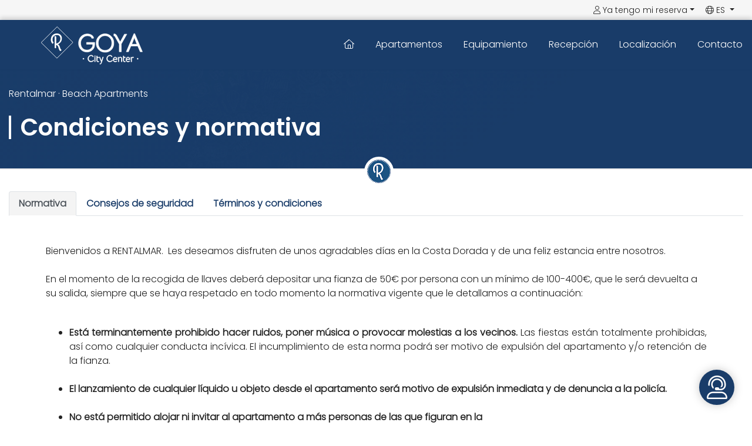

--- FILE ---
content_type: text/html; charset=UTF-8
request_url: https://goyasalou.com/es/condiciones-normativa
body_size: 13173
content:


 <!DOCTYPE html>
<html class="no-js " lang="es">
<head>
	<meta http-equiv="X-UA-Compatible" content="IE=edge" />
	<meta http-equiv="Content-Type" content="text/html; charset=UTF-8" />
	<meta name="viewport" content="width=device-width, initial-scale=1.0, maximum-scale=1.0, user-scalable=0" />
	<meta name="apple-mobile-web-app-capable" content="yes" />

				<link rel="stylesheet" href="https://cdnjs.cloudflare.com/ajax/libs/animate.css/4.1.1/animate.min.css"/>
			<link href="https://unpkg.com/aos@2.3.1/dist/aos.css" rel="stylesheet" />
		
	<link rel="stylesheet" href="/PLUGINS_CSS/"/>
	
<title>Condiciones y normativa</title>
<meta name="description" content="En Rentalmar.com ponemos a su disposición una cuidada selección de apartamentos en alquiler en la Costa Dorada para que pueda disfrutar de Salou, Cambrils, La Pineda, Miami Playa o l´Hospitalet de l´Infant." />
<meta name="keywords" content="" />
		<link rel="alternate" hreflang="es" href="https://goyasalou.com/es/condiciones-normativa" />
		<link rel="alternate" hreflang="ca" href="https://goyasalou.com/ca/condicions-normativa" />
		<link rel="alternate" hreflang="fr" href="https://goyasalou.com/fr/regles-conditions" />
		<link rel="alternate" hreflang="en" href="https://goyasalou.com/en/rules-conditions" />
<meta property="og:type" content="website"/>
<meta property="og:url" content="/es/condiciones-normativa" />
<meta property="og:title" content="Condiciones y normativa" />
<meta property="og:description" content="En Rentalmar.com ponemos a su disposición una cuidada selección de apartamentos en alquiler en la Costa Dorada para que pueda disfrutar de Salou, Cambrils, La Pineda, Miami Playa o l´Hospitalet de l´Infant." />

<meta property="og:image" content="https://cdn.rentalmar.com/_fotos-apartamentos/2021/01_1626452259162.jpg" />

<meta name="theme-color" content="#193c69" />

<link rel="icon" href="/favicon.svg" type="image/svg+xml" />
<link rel="icon" href="/favicon.png" type="image/png" sizes="192x192" />
<link rel="icon" href="/favicon.ico" sizes="32x32" />
<link rel="apple-touch-icon" href="/favicon.png" />

<meta name="MobileOptimized" content="width" />
<meta name="HandheldFriendly" content="true" />
<meta name="apple-mobile-web-app-capable" content="yes" />
<meta name="apple-mobile-web-app-status-bar-style" content="black-translucent" />
		<script type="application/ld+json">
			{
				"@context": "http://schema.org",
				"@type": "Hotel",
				"name" : "Condiciones y normativa",
				"description" : "En Rentalmar.com ponemos a su disposición una cuidada selección de apartamentos en alquiler en la Costa Dorada para que pueda disfrutar de Salou, Cambrils, La Pineda, Miami Playa o l´Hospitalet de l´Infant.",
				"address" : { "@type" : "PostalAddress",
				"addressCountry" : "España",
				"addressLocality" : "Salou",
				"postalCode" : "43840 ",
				"streetAddress" : "C/ Buigas, 20-24, Salou"
				},
				"telephone" : "877 449 829",
					
				"photo" : "https://cdn.rentalmar.com/_fotos-apartamentos/2021/01_1626452259162.jpg",
				"image" : "https://cdn.rentalmar.com/_fotos-apartamentos/2021/01_1626452259162.jpg",
				"starRating" : { "@type" : "Rating",
				"ratingValue" : "4.9"},
				"priceRange" : "$30 - $240"
			}
		</script>
		<script>
					window.dataLayer = window.dataLayer || [];
					function gtag(){dataLayer.push(arguments);}
					gtag('js', new Date());
					gtag('config', 'UA-22489475-29');
				</script>
	<script async src="https://www.googletagmanager.com/gtag/js?id=G-KQMB0LZ7T7"></script><script>
					window.dataLayer = window.dataLayer || [];
					function gtag(){dataLayer.push(arguments);}
					gtag('js', new Date());

					gtag('config', 'G-KQMB0LZ7T7');
				</script>
			
		
	
</head>

<body class=" DEFAULT" id="micrositios">
	<div>
		
		<div data-role="page">
			<div id="top_bar" class="BOX_GRIS">
	<div class="container text-left text-xl-right">
		<nav>
			<div class="btn-menu submenu-opener">
				<div class="dropdown-toggle"><i class="fal fa-user"></i> Ya tengo mi reserva</div>
				<div class="submenu">
					<ul>
						<!--<li><a href="https://checkin.rentalmar.com/recepcion/goya">Check In Online</a></li>-->
						<!--<li>
							<a class="panel-right-toggler iframe" href="https://checkin.rentalmar.com/recepcion/goya?iframe=1"> 
								Recogida de llaves							</a>
						</li>-->
						<li>
							<a href="/es/recepcion">Recepción y check-in</a>
						</li>
						<li>
							<a href="/es/servicios-rentalmar">Servicios Rentalmar</a>
						</li>
						<li>
							<a href="/es/actividades">Actividades</a>
						</li>

						<li>
							<a href="/es/condiciones-normativa" >Condiciones y normativa</a>
						</li>
						<li class="pb-2">
							<a href="/es/consejos-seguridad" >Consejos de seguridad</a>
						</li>
					</ul>
				</div>
			</div>
			<div class="btn-menu idiomas submenu-opener ease-3">
				<div class="dropdown-toggle">
					<i class="fal fa-globe"></i> ES				</div>
				<div class="submenu">
					<ul>
													<li>
								<a href="/es/condiciones-normativa" class="active">
									ES								</a>
							</li>
													<li>
								<a href="/ca/condicions-normativa" class="">
									CA								</a>
							</li>
													<li>
								<a href="/fr/regles-conditions" class="">
									FR								</a>
							</li>
													<li>
								<a href="/en/rules-conditions" class="">
									EN								</a>
							</li>
						 
					</ul>
				</div>
			</div>
		</nav>
	</div>
</div>

<div id="main-menu" class="BOX_COLOR">
	<div class="container">
		<div class="row align-items-center">
			<div class="col-10 col-lg-2 text-left">
				<a class="navbar-brand logo-goya" href="/es/" >
					<img src="https://cdn.rentalmar.com/_MICROSITES/img/_GOYA/LOGO.svg" class="" width="100" height="100" alt="Rentalmar Apartments Salou" />
				</a>
			</div>
			<div class="col col-lg-10 text-right nav-container nk-sidebar menu-right">
				<a href="#MODAL-SOPORTE" data-toggle="modal" class="BOX_SHADOW BOX_GRIS text-center ease-5 btn-soporte d-xl-none">
					<i class="fal fa-user-headset COLOR1" style=""></i>
				</a>	
				<span class="nk-toggler ">
					<i class="fal fa-bars BOX_SHADOW"></i>
					<i class="fal fa-times d-none BOX_SHADOW"></i>
				</span>
				<nav>
					<ul>
						<li><a href="/es/"><i class="fal fa-home"></i></a></li>

													<li><a href="/es/apartamentos-salou/apartamentos-goya">Apartamentos</a></li>
												
													<li>
								<a href="/es/servicios">
									Equipamiento								</a>
							</li>
																		
						<li>
							<a href="/es/recepcion">Recepción</a>
						</li>
						
													<li><a href="/es/localizacion">Localización</a></li>
												
						

						<li><a href="/es/contacto" class="_panel-right-toggler _iframe" _panel-iframe="1">Contacto</a></li>
					</ul>
				</nav>
			</div>
		</div>
	</div>
</div>
									<section class="page_header">
	<div class="container">
		<div class="row align-items-center">
			<div class="col-12 col-lg-8">
									
				<p>
										Rentalmar · Beach Apartments
				</p>
								
				<h1>Condiciones y normativa</h1>
									

			</div>
			<div class="col-12 col-lg-4 d-none d-lg-block">
									

							</div>
		</div>
	</div>
</section>
<div class="brand-separator"></div>
<section id="CONDICIONES-NORMATIVA">
	<div class="container">
		<div class="row">
			<div class="col">
				<ul class="nav nav-tabs" id="myTab" role="tablist">
					<li class="nav-item" role="presentation">
						<a class="nav-link active" id="normativa-tab" data-toggle="tab" href="#normativa" role="tab" aria-controls="normativa" aria-selected="true">
							 
							<p><strong>Normativa</strong></p>
						</a>
					</li>
					<li class="nav-item" role="presentation">
						<a class="nav-link COLOR1" id="consejos-tab" data-toggle="tab" href="#consejos" role="tab" aria-controls="consejos" aria-selected="false">
							 
							<p><strong>Consejos de seguridad</strong></p>
						</a>
					</li>
					<li class="nav-item" role="presentation">
						<a class="nav-link COLOR1" id="terminos-tab" data-toggle="tab" href="#terminos" role="tab" aria-controls="terminos" aria-selected="false">
							 
							<p><strong>Términos y condiciones</strong></p>
						</a>
					</li>
				</ul>
				<div class="tab-content  pt-5 b" id="myTabContent">
					<div class="tab-pane fade show active " id="normativa" role="tabpanel" aria-labelledby="normativa-tab">
						 
						<p>Bienvenidos a RENTALMAR.  Les deseamos disfruten de unos agradables días en la Costa Dorada y de una feliz estancia entre nosotros.</p><br/><p>En el momento de la recogida de llaves deberá depositar una fianza de 50€ por persona con un mínimo de 100-400€, que le será devuelta a su salida, siempre que se haya respetado en todo momento la normativa vigente que le detallamos a continuación:</p><br/><ul><br/> <li><strong>Está terminantemente prohibido hacer ruidos, poner música o provocar molestias a los vecinos. </strong>Las fiestas están totalmente prohibidas, así como cualquier conducta incívica. El incumplimiento de esta norma podrá ser motivo de expulsión del apartamento y/o retención de la fianza.</li><br/> <li><strong>El lanzamiento de cualquier líquido u objeto desde el apartamento será motivo de expulsión inmediata y de denuncia a la policía.</strong></li><br/> <li><strong>No está permitido alojar ni invitar al apartamento a más personas de las que figuran en la<br/>reserva.</strong> El número de personas en el apartamento nunca puede exceder la capacidad indicada. No se permite el acceso al apartamento a terceros no alojados en el mismo, así como tampoco pueden acceder a la terraza, la piscina u otras zonas comunitarias.</li><br/> <li><strong>Está prohibido beber o fumar en los pasillos y zonas comunes.</strong>.</li><br/> <li><strong>No está permitido jugar a pelota</strong> en todo el recinto <strong>ni entrar a la piscina con hinchables. Sólo se permite el baño en bañador convencional, no se permite el uso de burkini.</strong></li><br/> <li>A su salida, y antes de devolver las llaves, <strong>asegúrese que su apartamento está en las mismas condiciones en las que lo encontró: Ningún objeto roto o dañado, estancias limpias, ropa recogida, menaje de cocina lavado y sin basura alguna</strong> (ésta deberá haber sido depositada en los contenedores de la calle). A su salida, un miembro de nuestro equipo comprobará el estado del apartamento y autorizará la devolución de la fianza si procede.</li><br/><li>El día de su salida, el apartamento deberá quedar libre y preparado para su comprobación a las 10:00 h. Si desea salir más tarde de las 10:00 h., deberá solicitarlo en recepción el día anterior y podrá hacerlo sujeto a disponibilidad y pagando un suplemento.</li><br/><li>El apartamento que Ud. ocupa forma parte de una comunidad de vecinos. Por ello le rogamos respete y mantenga limpias y tranquilas las instalaciones y no tienda ropa ni toallas en las barandillas de la terraza.</li><br/><li>La empresa no se responsabiliza de los objetos personales dejados en el apartamento. Les aconsejamos alquilar una de las cajas de seguridad que RENTALMAR pone a su disposición.</li><br/></ul><br/><p>El incumplimiento de estas normas dará lugar a la retención total o parcial del importe de la fianza, y podrá ser motivo de expulsión del apartamento. En el caso que la fianza sea retenida, deberá aportar una nueva fianza para permanecer en el apartamento.</p><br/><p>Mediante la recepción de las llaves del apartamento y la firma del recibo de la fianza, el cliente acepta la presente normativa y autoriza la retención de la fianza o el cargo pertinente en su tarjeta de crédito en caso de incumplimiento de la normativa. También autoriza la entrada en el apartamento al personal de RENTALMAR, para poder realizar los cambios de ropa, mantenimiento, limpieza, y otros servicios necesarios.</p>					</div>
					<div class="tab-pane fade" id="consejos" role="tabpanel" aria-labelledby="consejos-tab">
						 
						<p>Apreciado cliente, se encuentra Ud. en una de las zonas con los niveles de seguridad más altos de Europa, aunque con el objetivo de asegurarle unas tranquilas y placenteras vacaciones entre nosotros, le sugerimos que adopte las necesarias medidas de seguridad y que siga los siguientes consejos:</p><br/><ul><br/><li>Al salir del apartamento, cierre la puerta con llave y compruebe que las ventanas y las puertas de la terraza están debidamente cerradas.</li><br/><li> No deje objetos de valor en el apartamento, especialmente documentación, joyas, dinero, llaves, teléfonos móviles, ipads, cámaras u ordenadores portátiles.</li><br/><li> Vigile en todo momento la llave de su apartamento. Perderla puede facilitar robos en su apartamento, además de suponerle un cargo extra.</li><br/><li> Avise a la policía (teléfono 112) si detecta movimientos extraños cerca de su apartamento.</li><br/><p>Desde RENTALMAR deseamos que disfrute de sus vacaciones en la Costa Dorada y le recordamos que no nos hacemos responsables de los robos producidos en los apartamentos. ¡La seguridad es cosa de todos!</p><br/><p>Estamos a su disposición para cualquier información suplementaria que necesite. No dude en dirigirse a nuestra recepción si necesita alquilar una plaza de parking, cunas, cajas fuertes; así como entradas a Port Aventura, Ferrari Land, Aquopolis, Nautic Park o excursiones. También le ofrecemos un servicio de alquiler o compra de toallas, kit de limpieza o cambio de sábanas. ¡No dude en consultarnos!</p><br/><p>Muchas gracias,</p><br/><p>El equipo de recepción</p>				
					</div>
					<div class="tab-pane fade" id="terminos" role="tabpanel" aria-labelledby="terminos-tab">
						 
						<p>A su llegada, y previo a la entrega de llaves del apartamento, el cliente deberá haber abonado el importe total de la reserva, así como haber hecho entrega del importe total de la fianza correspondiente. Será imprescindible identificarse, mostrar el pasaporte o DNI de todas las personas integrantes de la reserva y firmar la aceptación de los “Términos y Condiciones” que se proporciona junto al recibo justificante del pago de la fianza, que deberá conservarse durante toda la estancia.<br/><br/>La cantidad en concepto de fianza oscila entre 100€ a 400€, dependiendo del alojamiento. Ésta debe pagarse en tarjeta.<br/><br/>En caso del que el cliente cancele su reserva durante su estancia, esta será una cancelación con gastos (el 100% de la reserva). Una solicitud de cambio de fechas o de apartamento durante su estancia, se entenderá como una cancelación con gastos (el 100% de la reserva). <br/><br/>El objeto de la fianza es el de garantizar la devolución de la vivienda vacacional y de sus enseres en el mismo estado en que se entrega, salvo el deterioro derivado del uso racionl de los mismos. Así mismo deberá observarse y cumplir en todo momento de la estancia los puntos establecidos en la Normativa de RENTALMAR APARTMENTS que puede consultarse en la página <a href="/es/condiciones-normativa">www.rentalmar.com/es/condiciones-normativa</a><br/><br/>La fianza le será devuelta en su totalidad siempre y cuando la vivienda y el contenido de la misma se devuelvan en las mismas condiciones en las que fueron entregadas.<br/><br/>El cliente, tanto por sus actos como por los de las personas que convivan con él y los invitados o visitantes que accedan al inmueble, debe:<br/></p><br/><ul><br/><li>Respetar las horas de descanso estipuladas, siendo estas de 22h a 9h.</li><br/><li>No hacer ningún tipo de fiesta o reunión de personas que exceda el límite de ocupantes registrados de la vivienda vacacional.</li><br/><li>Tirar las basuras en los contenedores ubicados fuera del edificio.</li><br/></ul><br/><p><br/>El cliente será responsable de cualquier daño o desperfecto causado en la vivienda vacacional y sus accesorios, así como en las zonas comunes de la finca, que sean causados tanto por él como por las personas que convivan o de sus visitantes. RENTALMAR APARTMENTS no será responsable por cualquier pérdida o daño de la propiedad del cliente. El cliente, es el único responsable de este tipo de pérdidas o daños. El cliente se obliga a entregar la vivienda vacacional y sus accesorios a la terminación de su estancia en un estado de limpieza razonable y sin basura o desperdicios en el interior. En caso contrario, y con cargo a la fianza RENTALMAR APARTMENTS, cargará un coste de 100€. Si el valor de los daños y/o desperfectos es mayor al restante de la fianza, el RENTALMAR APARTMENTS tiene la autorización expresa del cliente para poder realizar los cargos necesarios a la tarjeta de crédito especificada en la fianza o la reserva. Se cargarán 20€ (por unidad) por extravío de toallas o sabanas.<br/><br/>En el caso de que el cliente no abandonara voluntariamente la vivienda vacacional o no hiciera entrega de las llaves de la misma en la fecha indicada en su confirmación de reserva, deberá indemnizar a RENTALMAR APARTMENTS por cada día que, sin autorización, prorrogue su estancia o retenga las llaves, en el quíntuplo del precio-noche de la reserva.<br/><br/>El cliente deberá ocupar personalmente la vivienda vacacional, y no podrá ceder su derecho de uso derivado de la Confirmación de Reserva a terceros, ni autorizar la habitación de más ocupantes que los indicados en la “Confirmación de Reserva” RENTALMAR APARTMENTS no se hace responsable de la pérdida, robo o deterioro de los objetos personales de los inquilinos.<br/><br/>RENTALMAR APARTMENTS no se hace responsable de la inoperatividad del servicio de wifi/internet que sea motivada por causas imputables al operador.<br/><br/>El cliente consiente que, con cargo a la fianza, RENTALMAR APARTMENTS le cargue 100€ por cada juego de llaves no devueltas.<br/></p>				
					</div>
				</div>
			</div>
		</div>
	</div>
</section>
<style>
	#CONDICIONES-NORMATIVA{padding-top: 20px}
	#CONDICIONES-NORMATIVA .nav-item{ padding-bottom:0; border-bottom:0}
	#CONDICIONES-NORMATIVA .nav-item .active{ background: #f4f4f4}
	#CONDICIONES-NORMATIVA .tab-content ul{ padding-left: 40px}
	#CONDICIONES-NORMATIVA .tab-content li{ font-size:16px; line-height: 1.5em;list-style-type: disc; border: none; font-weight: normal; text-align: justify}
	#CONDICIONES-NORMATIVA .tab-content .tab-pane{ max-width: 90%; margin:auto auto}

	@media(max-width: 580px){
		#CONDICIONES-NORMATIVA .tab-content ul{ padding-left: 15px}
		#CONDICIONES-NORMATIVA .nav-item a{ padding-left: 5px; padding-right: 5px}
	}
</style>
			<section id="FOOTER" class="BOX_COLOR">
	<div class="container">
		<div class="row text-center">
			<div class="col-6 col-xl-3">
				<ul>
					<li class="titulo">
						<h3 class="text-left">
							Los apartamentos	
						</h3>
					</li>
					<li>
						<a href="/es/apartamentos-salou/apartamentos-goya" >
							<i class="fal fa-chevron-right"></i> 
							Apartamentos						</a>
					</li>
																<li>
							<a href="/es/servicios" >
								<i class="fal fa-chevron-right"></i> 
								Equipamiento							</a>
						</li>
															<li>
						<a href="/es/localizacion" >
							<i class="fal fa-chevron-right"></i> 
							Localización						</a>
					</li>
										<li>
						<a href="/es/contacto" >
							<i class="fal fa-chevron-right"></i> 
							Contacto						</a>
					</li>
				</ul>
			</div>
			<div class="col-6 col-xl-3">
				<ul>
					<li class="titulo"><h3 class="text-left">Asuntos legales </h3></li>
					<!--
					<li>
						<a href="/es/condiciones-normativa" >
							<i class="fal fa-chevron-right"></i> 
							Condiciones y normativa						</a>
					</li>
					-->
					<li class="pb-2">
						<a href="/es/consejos-seguridad" >
							<i class="fal fa-chevron-right"></i> 
							Consejos de seguridad						</a>
					</li>

					
					<li>
						<a href="/es/politica-de-privacidad" >
							<i class="fal fa-chevron-right"></i> 
							Política de Privacidad						</a>
					</li>
					<li>
						<a href="/es/politica-de-privacidad#cookies" >
							<i class="fal fa-chevron-right"></i> 
							Politica de Cookies						</a>
					</li>
					<li>
						<a href="#MODAL-LICENCIAS" data-toggle="modal">
							<i class="fal fa-chevron-right"></i> Licencias HUTT/NRA
						</a>	
					</li>
				</ul>	
			</div>
			<div class="col-6 col-xl-3">
				<ul>
					<li class="titulo"><h3 class="text-left">Ya tengo mi reserva</h3></li>

					<!--<li>
						<a class="" href="#">
							<i class="fal fa-chevron-right"></i>  CHECKIN ONLINE
						</a>
					</li>-->

					
					
					<li>
						<a href="/es/recepcion">
							<i class="fal fa-chevron-right"></i>  Recepción y check-in
						</a>
					</li>
					<li>
						<a class="panel-right-toggler iframe" href="https://checkin.rentalmar.com/recepcion/goya?iframe=1"> 
							<i class="fal fa-chevron-right"></i> Recogida de llaves						</a>
					</li>
					<li>
						<a class="panel-right-toggler iframe" href="/es/servicios-rentalmar"> 
							<i class="fal fa-chevron-right"></i>  Servicios Rentalmar						</a>
					</li>
					<li>
						<a href="/es/actividades">
							<i class="fal fa-chevron-right"></i> Actividades						</a>
					</li>
				</ul>	
			</div>
			<div class="col-6 col-xl-3">
				<img data-src="https://cdn.rentalmar.com/GRAFICOS/LOGOS/logo-rentalmar-com-2022.svg" src="https://cdn.rentalmar.com/GRAFICOS/LOGOS/logo-rentalmar-com-2022.svg"  width="100" height="100" class=" lazy-loaded-image lazy logo-footer " alt="Rentalmar Apartments"/>

				<ul>
					<li class="text-left"><i class="fal fa-map-marker-alt"></i> C/ Navarra, 2 - Salou · España</li>
					<li><i class="fal fa-user-headset"></i> 977 35 36 43</li>
					<li><i class="fal fa-envelope"></i> info@rentalmar.com</li>
					<li><i class="fal fa-sun"></i> NR-78 (Código agencia)</li>
				</ul>
				
			</div>
		</div>
	</div>
</section>
		
				<div id="BG-PANEL"></div>
		</div>
		
		<style>
	.mensaje_admin{ text-align: center; border-radius: 4px; padding:10px; margin-bottom: 25px; position: fixed; z-index:999999999; bottom:10px; left: calc(50% - 200px); width:400px}
	.mensaje_admin.success{ background:#8bc34a; color:#fff;}
	.mensaje_admin.error{ background:#a60000; color:#fff;}
</style>

<div class="modal fade " id="modal-preview" role="dialog" aria-hidden="true" style="z-index:999999; position:fixed;">
	<div class="modal-dialog modal-lg modal-dialog-centered m-0" role="document" style="width: 98%;max-width: 2500px; margin-left: auto !important; margin-right: auto !important; ">
		<div class="modal-content text-center RELATIVE">
			<a href="#" data-dismiss="modal" class="cerrar-modal" style="top: 10px; left:15px;z-index: 1;  position:absolute"><i class="fal fa-times NEGRO" style="font-size: 35px"></i></a>
			<iframe style="border:0; width: 100%; height: calc(100vh - 2px); "></iframe>
		</div>
	</div>
</div><div class="modal fade " id="MODAL-SOPORTE" role="dialog" aria-hidden="true" >
	<div class="modal-dialog modal-lg modal-dialog-centered m-0" role="document" style="">
		<div class="modal-content text-center RELATIVE h-100">
			<a href="#" data-dismiss="modal" class="cerrar-modal" style="top: 10px; right:15px;z-index: 1;  position:absolute"><i class="fal fa-times NEGRO" style="font-size: 35px"></i></a>
			<img src="https://cdn.rentalmar.com/_LOGOS/LOGO.svg" class="logo" />

			<div class="row h-100 align-items-center">
				<div class="col">
					<p class="titulo"><i class="fal fa-user-headset"></i> Necesitas ayuda?</p>
					<p class="mw-300px">
						Si tienes cualquier duda para realizar tu reserva o no encuentras la información que necesitas, contacta con nosotros y te ayudaremos con lo que necesites. 
					</p>
					<br/><br/>
					<div class="row align-items-center botonera">
						<div class="col p-0">
							<!--
								<a class="btn-circulo-xl whatsapp" target="_blank" href="https://api.whatsapp.com/send?phone=34660140830" onclick="ga('send', 'event', { eventCategory: 'Boton whatsapp', eventAction: 'Click', eventLabel: 'https://goyasalou.com/es/condiciones-normativa | #modal-soporte'})" title="Contacto por whatsapp">
									<i class="fab fa-whatsapp"></i>
								</a>
							-->
							
							<a class="btn-circulo-xl whatsapp EVGA4_contacto_whats" target="_blank" href="https://api.whatsapp.com/send?phone=34676125690" onclick="gtag('event', 'contacto_whatsapp', {'event_category': 'contacto', 'event_label': 'soporte-btn-flotante'});" title="Contacto por whatsapp">
								<i class="fab fa-whatsapp"></i>
							</a>

							<!--
								<a class="btn-circulo-xl" href="tel:0034977353643" title="Contacto por teléfono con Rentalmar">
									<i class="fal fa-circle-phone COLOR"></i>
								</a>
							-->
														<a class="btn-circulo-xl EVGA4_contacto_tel RELATIVE" href="tel:0034977353643" title="Contacto por teléfono con Rentalmar" >
								<i class="fal fa-circle-phone COLOR"></i>
																	<br/>
									<span style="position:absolute; left: 0; bottom: 0; color: #666; width:100%; text-align: center; font-size:12px">
										977 353 643									</span>
															</a>
							
                                                                							<a class="btn-circulo-xl" href="https://rentalmar.com/es/contacto" title="Contacto por email con Rentalmar">
	        							<i class="fal fa-envelope-open COLOR"></i>
        							</a>
                                                        						</div>
					</div>
				</div>
			</div>
		</div>
	</div>
</div>
<style>
	#MODAL-SOPORTE .modal-dialog{ width:98vw ;max-width: 2500px; margin-left: 1vw !important; margin-right: auto; height:98vh; margin-top: 1vh !important}
	#MODAL-SOPORTE .logo{max-width: 150px; position: absolute; top: 20px; left: 20px; margin-bottom: 40px}
	#MODAL-SOPORTE .titulo{ font-size: 30px;  position: relative; padding-bottom:5px;margin-bottom: 20px}
	#MODAL-SOPORTE .titulo::after{ content:" ";position:absolute; width: 80px; left: calc(50% - 30px); height: 3px; background: #193c69; bottom:0}
	#MODAL-SOPORTE .botonera{ max-width: 360px; margin: auto auto}
	#MODAL-SOPORTE .botonera .btn-circulo-xl{
		border: 1px solid #eee; width:100px; height: 100px; border-radius: 8px; text-align: center; border: 1px solid #eee; display: inline-block; margin: 5px !important;
	}

	#MODAL-SOPORTE .botonera .btn-circulo-xl.whatsapp i{ color: #40ac4f !important; }

	#MODAL-SOPORTE .botonera .btn-circulo-xl i{line-height: 100px; font-size: 45px}
	@media(min-width: 911px){
		#MODAL-SOPORTE .logo{display: none}
		#MODAL-SOPORTE .modal-dialog{ max-width: 600px;height: auto !important; margin: auto auto !important; }
		#MODAL-SOPORTE .modal-content{ padding-top: 100px !important; padding-bottom: 100px; border-radius: 0 !important }
	}
</style><div class="modal fade " id="MODAL-LICENCIAS" role="dialog" aria-hidden="true" >
	<div class="modal-dialog modal-lg modal-dialog-centered m-0" role="document" style="">
		<div class="modal-content text-center RELATIVE h-100">
			<a href="#" data-dismiss="modal" class="cerrar-modal" style="top: 10px; right:15px;z-index: 1;  position:absolute"><i class="fal fa-times NEGRO" style="font-size: 35px"></i></a>

			<div class="row h-100 align-items-center mx-0">
				<div class="col text-left">
					<p class="titulo text-center">Información licencias</p>
																<p class="text-left text-bold mb-0">Licencia Turística: </p>
						<p class="BOX_GRIS p-2">
							<small style="font-size: 13px">HUTT-002382-82</style>
						</p>
									
											<p class="text-left text-bold mb-0"> Nº Registro Alquiler (NRA): </p>
						<p class="BOX_GRIS p-2">
							<small style="font-size: 13px">ESFCTU00004302400020621200000000000000HUTT-002382-828</small>
						</p>
									</div>
			</div>
		</div>
	</div>
</div>
<style>
	#MODAL-LICENCIAS .modal-dialog{ width:98vw ;max-width: 2500px; margin-left: 1vw !important; margin-right: auto; height:98vh; margin-top: 1vh !important}
	#MODAL-LICENCIAS .logo{max-width: 150px; position: absolute; top: 20px; left: 20px; margin-bottom: 40px}
	#MODAL-LICENCIAS .titulo{ font-size: 30px;  position: relative; padding-bottom:5px;margin-bottom: 20px}
	#MODAL-LICENCIAS .titulo::after{ content:" ";position:absolute; width: 80px; left: calc(50% - 30px); height: 3px; background: #193c69; bottom:0}
	#MODAL-LICENCIAS .botonera{ max-width: 360px; margin: auto auto}
	#MODAL-LICENCIAS .botonera .btn-circulo-xl{
		border: 1px solid #eee; width:100px; height: 100px; border-radius: 8px; text-align: center; border: 1px solid #eee; display: inline-block; margin: 5px !important;
	}

	#MODAL-LICENCIAS .botonera .btn-circulo-xl.whatsapp i{ color: #40ac4f !important; }

	#MODAL-LICENCIAS .botonera .btn-circulo-xl i{line-height: 100px; font-size: 45px}
	@media(min-width: 911px){
		#MODAL-LICENCIAS .logo{display: none}
		#MODAL-LICENCIAS .modal-dialog{ max-width: 600px;height: auto !important; margin: auto auto !important; }
		#MODAL-LICENCIAS .modal-content{ padding-top: 100px !important; padding-bottom: 100px; border-radius: 0 !important }
	}
</style>		<div class="panel right"></div>
		<div class="panel bottom"></div>
		
		<a id="boton-soporte-bottom" href="#MODAL-SOPORTE" data-toggle="modal" class="BOX_SHADOW BOX_COLOR text-center ease-5 btn-soporte-bottom d-none d-xl-block">
			<i class="fal fa-user-headset BLANCO" style=""></i>
		</a>	
	</div>
	<div class="modal fade" id="BUSCADOR-MODAL" tabindex="-1" role="dialog" aria-labelledby="exampleModalCenterTitle" aria-hidden="true">
	<div class="modal-dialog modal-lg modal-dialog-top" role="document">
		<div class="modal-content">
	     		<div class="btn-cerrar-modal"><span data-dismiss="modal"><i class="fal fa-times"></i></span></div>
			<div class="modal-body">
				<div class="cabecera-buscador">
					
					<h3 class="nombre-apartamento">Apartamentos Goya</h3>
					<p>Selecciona tus fechas y viajeros para encontrar las mejores ofertas. </p>
				</div>

				<div class="buscador-apartamento">
					
<form class="nk-buscador2022" action="/es/apartamentos/disponibilidad/" method="GET" onSubmit="return verifica_fechas_ingresadas(this);">
		<input type="hidden" name="label" value="L2VzL2NvbmRpY2lvbmVzLW5vcm1hdGl2YcK/YnVzY2Fkb3IgTU9EQUzCv1BD"/>
	<input type="hidden" name="buscar-ofertas" value="1" />
	
		
	<input type="hidden" class="apartamento_id" name="apartamento_id" value="15" />


	<div class="row datepicker_raiz">
		<div class="col item col-fechaIni">
			<input class="datepicker_rentalmar checkin"  autocomplete="off" readonly="true"  type="text" name="fechaIni" placeholder="Check In"/>
			<div class="box-fecha row h-100 align-items-center NEGRO">
				<div class="col diaIni" id="diaIni"></div>
				<div class="col">
					<span class="month mesIni"></span>
					<span class="year anioIni"></span>
					<span class="weekday diaSemanaIni"style="display: block"></span>
				</div>                          
			</div>
		</div>		
	    
		<div class="col item col-fechaFin">
			<input class="datepicker_rentalmar checkout" autocomplete="off" readonly="true" type="text" name="fechaFin"  placeholder="Check Out" />
			<div class="box-fecha row align-items-center NEGRO">
				<div class="col diaFin" id="diaFin_modal"></div>
				<div class="col">
					<span class="month mesFin" ></span>
					<span class="year anioFin" ></span>
					<span class="weekday diaSemanaFin"  style="display: block"></span>
				</div>
			</div>
		</div>
	    
	    
	    <div class="col item col-ciudad d-none">

		<select class="form-select" name="destino" >
			<option value="">Ciudad</option>
							<option value="1"  > 
					Salou				</option>
							<option value="3"  > 
					Cambrils				</option>
							<option value="5"  > 
					Miami Playa				</option>
							<option value="2"  > 
					La Pineda				</option>
							<option value="4"  > 
					Hospitalet de L'Infant				</option>
							<option value="6"  > 
					Costa Dorada				</option>
					</select>

	</div>
	
	<div class="col item col-huespedes">
		<select class="form-select" name="pm_huespedes">
			<option selected value="">Huéspedes</option>
							<option value="1" >1</option>
							<option value="2" >2</option>
							<option value="3" >3</option>
							<option value="4" >4</option>
							<option value="5" >5</option>
							<option value="6" >6</option>
							<option value="7" >7</option>
							<option value="8" >8</option>
							<option value="9" >9</option>
					</select>
	    </div>		

				<div class="col-12 text-center ">
			<button type="submit" class="btn btn-naranja BOX_SHADOW" style="min-width:200px">
				<i class="fal fa-search"></i> <span>Buscar</span>
			</button>
		</div>
	</div>
</form>
			
				</div>
			</div>
		</div>
	</div>
</div></body>
<script src="/PLUGINS_JS/"></script>

		<script src="https://maps.googleapis.com/maps/api/js?key=AIzaSyA96GVpTKYxuTbpFi5Buj_II53cGto-pRA"></script>
		<script src="https://unpkg.com/@googlemaps/markerclusterer/dist/index.min.js"></script>

		<script>
	$(document).ready(function(){
		
					$.each($(".google-maps"), function(){
				var id_div_mapa = $(this).children().attr("id");
				setTimeout(initMap(id_div_mapa,[{"id":"15","coordenadas":"41.07297990622587, 1.1479022069725395","pin_maps":"https:\/\/cdn.rentalmar.com\/_MICROSITES\/img\/iconos\/PIN-APARTAMENTO.svg","tipo":"apartamento","latitude":"41.07297990622587","longitude":"1.1479022069725395"},{"id":"8","coordenadas":"41.071800231934,1.1466779708862","pin_maps":"https:\/\/cdn.rentalmar.com\/_MICROSITES\/img\/iconos\/PIN-RECEPCION.svg","tipo":"recepcion","latitude":"41.071800231934","longitude":"1.1466779708862"}]), 1000); 
				
			});
			});


	function alHacerClickGmaps(url){

		$('#modal-from-maps').attr("href",url);
		$('#modal-from-maps').click();
	}


	function initMap(id_div_mapa, data = '') {

		//ZOOM mapa  (usa php, datos del controller)
			var $window = $(window);
			var $resolucion = $window.width();
			var zoomMapa = parseInt($("#"+id_div_mapa).attr("gmaps-zoom"));
			if($resolucion<768){
				zoomMapa = zoomMapa-1;
			}
			
		//configuracion pines (codigo NK, no plugin maps)
		var pines = new Array();
		var precios = new Array();
		var	max_lat = 41.0717457;
		var	max_long = 1.1474302;
		var	min_lat = 41.0800285;
		var	min_long = 1.1026696;
		var centro_mapa = new google.maps.LatLng(+41.0758113, +1.1394546);

		if (data != ''){
			var array = data;
			var max_lat = Math.max.apply(Math, array.map(function(o) { return o.latitude; }));
			var max_long = Math.max.apply(Math, array.map(function(o) { return o.longitude; }));
			var min_lat = Math.min.apply(Math, array.map(function(o) { return o.latitude; }));
			var min_long = Math.min.apply(Math, array.map(function(o) { return o.longitude; }));
			var centro_lat = (min_lat + max_lat) / 2;
			var centro_long = (min_long + max_long) / 2;
			var centro_mapa = new google.maps.LatLng(centro_lat, centro_long);	

		}

		var styles = [{"stylers": [{ "saturation": -100 }]}];
		var styledMap = new google.maps.StyledMapType(styles, {name: "Styled Map"});
		
		var mapOptions = {
			zoom: zoomMapa,
			scrollwheel: false,
			center: centro_mapa,
			mapTypeControl: false,
			mapTypeControlOptions: {
				mapTypeIds: [google.maps.MapTypeId.ROADMAP, 'map_style']
			}
		};
		var map = new google.maps.Map(document.getElementById(id_div_mapa), mapOptions);
		var bounds = new google.maps.LatLngBounds();
		map.mapTypes.set('map_style', styledMap);
		map.setMapTypeId('map_style');
		
		markers = [];
		var infoWindow = new google.maps.InfoWindow();

		for( i = 0; i < data.length; i++ ) {
			pines[i] = data[i]['pin_maps'];

			var pin_maps = {
				url: pines[i],
				scaledSize: new google.maps.Size(35, 45), 
				origin: new google.maps.Point(0, 0),
				anchor: new google.maps.Point(0, 45),
			  };
			var position = new google.maps.LatLng(data[i]['latitude'],data[i]['longitude']);
			bounds.extend(position);



			marker = new google.maps.Marker({
				position: position,
				map: map,
				id: data[i]['id'],
				icon: pin_maps,
				scale: 0.025, 
				title: data[i][0],
				tipo: data[i]['tipo']
			});
			markers.push(marker);

			google.maps.event.addListener(marker, 'click', (function(marker, i) {		
				return function() {
					//alHacerClickGmaps(this['id']);
					console.log(this['tipo']);
					console.log(this["id"]);
					$.ajax({
						url: '/apartamentos/info_window_basic/',
						type: 'GET',
						data: {apartamento_id: this["id"], tipo: this["tipo"], recepcion_id: this["id"] },
						success: function(data){
							infoWindow.setContent(data);
							infoWindow.open(map, marker);
							
							

							$(".swiper-container.maps").ready(function(){
								 var swiper_container_maps = undefined; definir_swiper_container_maps();
								 
								$('.JQ-abre-panel').click(function(e){
									e.preventDefault();
									var url = $(this).attr("href");
									alHacerClickGmaps(url);
								});

								$('.buscar-fechas').click(function(e){

									$( "#BUSCADOR-MODAL .nk-buscador2022 .apartamento_id" ).val($(this).attr("data-id"));
									$( "#BUSCADOR-MODAL .nombre-apartamento" ).text($(this).attr("data-name") + " | Rentalmar");
									$( "#BUSCADOR-MODAL form select.form-select" ).val($(this).attr("data-pax"));
								});
							});

						}
					});



				};
			})(marker, i));

		}
		map.fitBounds(new google.maps.LatLngBounds(
			new google.maps.LatLng(min_lat , min_long),
			new google.maps.LatLng(max_lat , max_long)
		));
		var listener = google.maps.event.addListener(map, "idle", function() { 
		  if (map.getZoom() > 16) map.setZoom(16); 
		  google.maps.event.removeListener(listener); 
		});


	}

function definir_swiper_container_maps(){
			swiper_container_maps = new Swiper('.swiper-container.maps', {
				autoHeight: true,
				pagination: { el: '.swiper-pagination', type: 'fraction',  },
				navigation: { nextEl: '.swiper-button-next', prevEl: '.swiper-button-prev', },
			});
		};
		if($("#pagina-apartamentos-resultados").length){
		$(document).ready(function(){
			$('#span-fechas-xs .JQ-abrir').click(function(){

				var elemento = ".page_header .JQ-buscador-general";

				if($(elemento).hasClass("JQ-mostrar")){
					$(elemento).slideUp("slow");
					$(elemento).removeClass("JQ-mostrar");
				}else{
					$(elemento).slideDown("slow");
					$(elemento).addClass("JQ-mostrar");
				}
			});	
			
			var BODY_height = window.innerHeight + "px";

			$('.panel').css("height", BODY_height);
			$(window).resize(function(){
				$('.panel').css("height", BODY_height);
			});
			

			$(".mapa-resultados-toggler").click(function(){
				$('.MAPA-PANEL').toggleClass("opened");
				$('.MAPA-PANEL .JQ-cerrar-panel').toggleClass("d-none");
			});	

			$(".MAPA-PANEL .JQ-cerrar-panel").click(function(){
				$('.MAPA-PANEL').removeClass("opened");
				$('.MAPA-PANEL .JQ-cerrar-panel').addClass("d-none");
			});	
			

			$("#buscar-bottom .JQ-abrir span").text("Cambiar búsqueda...");
			$("#buscar-bottom form button span").text("Buscar...");

		});	

		$(document).ready(function(){
							$.each($(".google-maps-resultados"), function(){
					var id_div_mapa = $(this).children().attr("id");
					setTimeout(initMapResultados(id_div_mapa,[{"id":"15","coordenadas":"41.07297990622587, 1.1479022069725395","pin_maps":"https:\/\/cdn.rentalmar.com\/_MICROSITES\/img\/iconos\/PIN-APARTAMENTO.svg","tipo":"apartamento","latitude":"41.07297990622587","longitude":"1.1479022069725395"},{"id":"8","coordenadas":"41.071800231934,1.1466779708862","pin_maps":"https:\/\/cdn.rentalmar.com\/_MICROSITES\/img\/iconos\/PIN-RECEPCION.svg","tipo":"recepcion","latitude":"41.071800231934","longitude":"1.1466779708862"}]), 1000); 

				});
						$("#pagina-apartamentos-resultados .apartamento *").mouseenter(function(){

				var apartamento_id= $(this).closest(".apartamento").attr('id');

				for ( var i = 0; i< markers.length; i++) {
					if (apartamento_id === markers[i]['label']['id']) {
						markers[i].setIcon(definirIconoGmaps(markers[i]['label']['pinfocus']));
					    var label = markers[i].getLabel();
						label.color="white";
						markers[i].setLabel(label);
						break;

					}
				}
			});

			$("#pagina-apartamentos-resultados .apartamento .inner").mouseout(function(){
				var apartamento_id= $(this).closest(".apartamento").attr('id');

				for ( var i = 0; i< markers.length; i++) {
					if (apartamento_id === markers[i]['label']['id']) {
						markers[i].setIcon(definirIconoGmaps(markers[i]['label']['pin']));
						var label = markers[i].getLabel();
						label.color="black";
						markers[i].setLabel(label);
						break;


					}
				}
			});

			$("#pagina-apartamentos-resultados-listado .apartamento").click(function(){
				
				var apartamento_id= $(this).attr('id');
				for ( var i = 0; i< markers.length; i++) {
					if (apartamento_id === markers[i]['label']['id']) {
						markers[i].setIcon(definirIconoGmaps(markers[i]['label']['pinfocus']));
					    var label = markers[i].getLabel();
						label.color="white";
						markers[i].setLabel(label);
						break;
					}
				}
			});
		
		});
		var pin_map	= 'https://cdn.rentalmar.com/GRAFICOS/ICONOS/gmaps_resultados_pin_base.svg';
		var pin_focus =	'https://cdn.rentalmar.com/GRAFICOS/ICONOS/gmaps_resultados_pin_foco.svg';
		var map;
		var markers = [];
		var infoWindow = new google.maps.InfoWindow();
		function initMapResultados(id_div_mapa, data = '') {
			//ZOOM mapa  (usa php, datos del controller)
			var $window = $(window);
			var $resolucion = $window.width();
			var zoomMapa = parseInt($("#"+id_div_mapa).attr("gmaps-zoom"));
			if($resolucion<768){
				zoomMapa = zoomMapa-1;
			}

			//configuracion pines (codigo NK, no plugin maps)
			var pines = new Array();
			var precios = new Array();
			var	max_lat = 41.0717457;
			var	max_long = 1.1474302;
			var	min_lat = 41.0800285;
			var	min_long = 1.1026696;
			var centro_mapa = new google.maps.LatLng(+41.0758113, +1.1394546);

			if (data != ''){
				var array = data;
				var max_lat = Math.max.apply(Math, array.map(function(o) { return o.latitude; }));
				var max_long = Math.max.apply(Math, array.map(function(o) { return o.longitude; }));
				var min_lat = Math.min.apply(Math, array.map(function(o) { return o.latitude; }));
				var min_long = Math.min.apply(Math, array.map(function(o) { return o.longitude; }));
				var centro_lat = (min_lat + max_lat) / 2;
				var centro_long = (min_long + max_long) / 2;
				var centro_mapa = new google.maps.LatLng(centro_lat, centro_long);	
			}

			var mapOptions = {
				zoom: zoomMapa,
				scrollwheel: false,
				center: centro_mapa,
				mapTypeControl: false,
				mapTypeControlOptions: {
					mapTypeIds: [google.maps.MapTypeId.ROADMAP, 'map_style']
				}
			};

			var styles = [{"stylers": [{ "saturation": -20 }]}];
			var styledMap = new google.maps.StyledMapType(styles, {name: "Styled Map"});


			map = new google.maps.Map(document.getElementById(id_div_mapa), mapOptions);
			var bounds = new google.maps.LatLngBounds();
			map.mapTypes.set('map_style', styledMap);
			map.setMapTypeId('map_style');


			for( i = 0; i < data.length; i++ ) {
				pines[i] = pin_map;
				precios[i] = data[i]['precio_descontado'];

				var pin_maps = {
					url: pines[i],

					scaledSize: new google.maps.Size(70, 70)
				  };
				var position = new google.maps.LatLng(data[i]['latitude'],data[i]['longitude']);
				bounds.extend(position);

				marker = new google.maps.Marker({
					position: position,
					map: map,
					icon: pin_maps,
					scale: 0.025, 
					title: data[i][0],
					label: {
						id: data[i]['id'],
						url: data[i]['url'],
						pin: pin_map,
						pinfocus: pin_focus,
						title: data[i]['titulo'],
						text: precios[i],
						color: '#000',
						fontWeight: 'bold',
					},
				});
				this.markers.push(marker);
	
				google.maps.event.addListener(marker, 'mouseover', (function(marker, i) {
					return function() {
						$('#'+marker.label['id']).toggleClass("hovered");
						icono_con_foco(marker);
					};
				})(marker, i));

				google.maps.event.addListener(marker, 'click', (function(marker, i) {	
					return function() {
						abrir_info_window(marker, this['label']['id']);
						marcador_unico = this;
						google.maps.event.addListener(infoWindow, 'domready', function() {
							$('#info_window').mouseover(function() {
								$('#'+marcador_unico.label['id']).addClass("hovered");
								icono_con_foco(marcador_unico);
							}).mouseleave(function() {
								$('#'+marcador_unico.label['id']).removeClass("hovered");
								icono_sin_foco(marcador_unico);
							});
						});
					};
				})(marker, i));

				google.maps.event.addListener(marker, 'mouseout', (function(marker, i) {
					return function() {
						$('#'+marker.label['id']).toggleClass("hovered");
						icono_sin_foco(marker);
					};
				})(marker, i));
			}

			const markerCluster = new markerClusterer.MarkerClusterer({ map, markers });
			google.maps.event.addListener(markerCluster, 'click', function () {
				infoWindow.close();
			});

			google.maps.event.addListener(map, "click", function(event) {
				infoWindow.close();
			});


			map.fitBounds(new google.maps.LatLngBounds(
				new google.maps.LatLng(min_lat , min_long),
				new google.maps.LatLng(max_lat , max_long)
			));


		}
	
	
		function abrir_info_window(marker, apartamento_id){  
												$.ajax({
				url: '/apartamentos/abrir_info_window/',
				type: 'GET',
				data: { apartamento_id: apartamento_id, precio: marker['label']['text'], fechaIni:'',fechaFin:'', pm_huespedes:'',url_mas_info: marker['label']['url']},
				success: function(data){
					infoWindow.setContent(data);
					infoWindow.open(map, marker);
					$(".swiper-container.maps").ready(function(){
						 var swiper_container_maps = undefined; definir_swiper_container_maps();
						 
						$('.JQ-abre-panel').click(function(e){
							e.preventDefault();
							var url = $(this).attr("href");
							alHacerClickGmaps(url);
						});
					});

				}
			});
		}
		function icono_con_foco(marker){
			marker.setIcon(definirIconoGmaps(pin_focus));
		    var label = marker.getLabel();
			label.color="white";
			marker.setLabel(label);
			
		}	
		function icono_sin_foco(marker){
			marker.setIcon(definirIconoGmaps(pin_map));
			var label = marker.getLabel();
			label.color="black";
			marker.setLabel(label);
		}	
								


		function definirIconoGmaps(urlIconoGmaps){
			var icon = {url:urlIconoGmaps, 
					scaledSize: new google.maps.Size(70, 70)
			};
			return icon;
		}

		function alHacerClickGmaps(url){	

			$('#modal-from-maps').attr("href",url);
			$('#modal-from-maps').click();
		}
		function definir_swiper_container_maps(){
			swiper_container_maps = new Swiper('.swiper-container.maps', {
				autoHeight: true,
				pagination: { el: '.swiper-pagination', type: 'fraction',  },
				navigation: { nextEl: '.swiper-button-next', prevEl: '.swiper-button-prev', },
			});
		};
	}

</script>		<script src="https://unpkg.com/aos@2.3.1/dist/aos.js"></script>
		<script> AOS.init(); </script>
		
<script src="https://unpkg.com/masonry-layout@4/dist/masonry.pkgd.min.js"></script>
<script>
	$(document).ready(function(){		
		if ($('.gallery-grid').length) {
			$('.gallery-grid').masonry({
				columnWidth: '.gallery-grid-sizer',
				itemSelector: '.gallery-grid-item',
				percentPosition: true
			});
			$(window).resize(function(){
				setTimeout(function(){ $('.gallery-grid').masonry() }, 1000); 
				
			});
		}
	});
</script>




<script>
	if($("#BUSCADOR-MODAL").length){
		//On click BTN buscar fechas, mostramos en un MODAL el buscador para el apartamento del botón presionado (no necesita proporcionar ciudad ni huespedes). Resultado: en nueva página
		//Entendemos que si busca fechas de un apartamento en concreto, no necesita ver el buscador general. Lo ocultamos
			function verifica_fechas_ingresadas(origen){
				if ($(origen ).find('.checkout').val()==0){
					swal("Selecciona tus fechas");
					return false;
				}else{
					  return true;
				}
			}
			$('.buscar-fechas').click(function(e){
				$( "#BUSCADOR-MODAL .nk-buscador2022 .apartamento_id" ).val($(this).attr("data-id"));
				$( "#BUSCADOR-MODAL .nombre-apartamento" ).text($(this).attr("data-name") + " | Rentalmar");
				$( "#BUSCADOR-MODAL form select.form-select" ).val($(this).attr("data-pax"));

				$("#buscador-bottom-sticky").slideToggle();
			});

			$("#BUSCADOR-MODAL").on('hide.bs.modal', function(){
				$("#buscador-bottom-sticky").slideToggle();
			  });
	}


	if($("#mapa_interactivo_ajax").length) {
		$(document).ready(function(){
			$.ajax({
				type: "POST",
				url: "/apartamentos/mapa_interactivo/",
				success: function(data){
					$("#mapa_interactivo_ajax").html(data);
				}
			});
		});
	};
</script>
</html>

--- FILE ---
content_type: image/svg+xml
request_url: https://cdn.rentalmar.com/_MICROSITES/img/_GOYA/LOGO.svg
body_size: 8064
content:
<?xml version="1.0" encoding="utf-8"?>
<!-- Generator: Adobe Illustrator 23.1.0, SVG Export Plug-In . SVG Version: 6.00 Build 0)  -->
<svg version="1.1" id="Capa_1" xmlns="http://www.w3.org/2000/svg" xmlns:xlink="http://www.w3.org/1999/xlink" x="0px" y="0px"
	 viewBox="0 0 335 88.9" style="enable-background:new 0 0 335 88.9;" xml:space="preserve">
<style type="text/css">
	.st0{fill:#183C69;stroke:#FFFFFF;stroke-linecap:round;stroke-linejoin:round;stroke-miterlimit:9.9998;}
	.st1{fill:#FFFFFF;}
	.st2{fill:#FFFFFF;stroke:#FFFFFF;stroke-width:0.75;stroke-miterlimit:10;}
	.st3{fill:#FFFFFF;stroke:#FFFFFF;stroke-miterlimit:10;}
</style>
<g>
	<g>
		
			<rect x="75.6" y="17.4" transform="matrix(0.7071 -0.7071 0.7071 0.7071 0.4251 81.2753)" class="st0" width="45.5" height="45.5"/>
		<path class="st1" d="M93.3,29.2c0-0.4,0-0.7-0.1-0.9c-0.1-0.2-0.1-0.3-0.1-0.5s0.1-0.4,0.3-0.5s0.5-0.2,0.8-0.2
			c0.7,0,1.2,0.2,1.7,0.5c0.4,0.4,0.6,0.8,0.6,1.3v13.6c0.5-0.1,1.1-0.3,1.7-0.5c0.6-0.2,1.3-0.5,1.9-0.9c0.6-0.4,1.2-0.9,1.8-1.4
			c0.6-0.6,1.1-1.2,1.6-2c0.5-0.7,0.8-1.6,1.1-2.5c0.3-0.9,0.4-2,0.4-3.2c0-0.8-0.1-1.6-0.4-2.4c-0.3-0.8-0.7-1.6-1.2-2.3
			c-0.6-0.7-1.3-1.3-2.1-1.7c-0.9-0.4-1.9-0.7-3.1-0.7c-1.6,0-3,0.3-4.1,0.8c-1.2,0.5-2.1,1.2-2.9,2.1c-0.8,0.9-1.3,1.9-1.7,3
			c-0.4,1.1-0.5,2.3-0.5,3.5c0,0.9,0.1,1.7,0.2,2.3c0.2,0.6,0.3,1.1,0.5,1.5c0.2,0.4,0.4,0.7,0.5,0.9c0.2,0.2,0.3,0.3,0.3,0.3
			c0.2-0.1,0.4,0,0.5,0.1c0.1,0.1,0.1,0.3,0.1,0.5s-0.1,0.5-0.2,0.9s-0.3,0.7-0.5,1.1c-0.2,0.3-0.5,0.6-0.8,0.8
			c-0.3,0.2-0.6,0.1-0.9-0.1c-0.2-0.1-0.4-0.4-0.8-0.8c-0.3-0.4-0.7-0.9-1-1.6c-0.3-0.7-0.6-1.4-0.9-2.4c-0.3-0.9-0.4-2-0.4-3.2
			c0-1.9,0.3-3.7,0.9-5.3c0.6-1.6,1.4-2.9,2.5-4.1c1.1-1.1,2.4-2,3.9-2.6s3.2-0.9,5.1-0.9c1.5,0,2.9,0.3,4.1,0.8s2.3,1.2,3.2,2.1
			s1.6,2,2.1,3.2s0.7,2.6,0.7,4.1c0,1.4-0.2,2.8-0.6,4c-0.4,1.2-1,2.4-1.7,3.4s-1.6,1.9-2.5,2.7c-1,0.8-2,1.4-3.1,2
			c0.7,0.4,1.3,0.9,1.7,1.4c0.5,0.6,0.8,1.2,1.2,1.8c0.3,0.6,0.6,1.3,0.8,2c0.2,0.7,0.5,1.4,0.7,2.1c0.2,0.7,0.5,1.3,0.8,2
			c0.3,0.6,0.7,1.2,1.2,1.7c0.1,0.1,0.1,0.1,0.2,0.2c0.1,0,0.2,0.1,0.3,0.1s0.2,0.1,0.2,0.1c0.1,0,0.1,0.1,0.1,0.2
			c0,0.2-0.1,0.4-0.3,0.7s-0.5,0.5-0.8,0.7c-0.3,0.2-0.6,0.4-0.9,0.6c-0.3,0.1-0.6,0.2-0.7,0.2c-0.2,0-0.4-0.1-0.5-0.2
			c-0.7-0.8-1.2-1.6-1.6-2.4c-0.4-0.8-0.7-1.7-1-2.5s-0.5-1.6-0.7-2.4c-0.2-0.8-0.5-1.5-0.8-2.1c-0.3-0.7-0.8-1.2-1.4-1.7
			s-1.3-0.9-2.3-1.1v5.8c0,0.4-0.1,0.6-0.3,0.7c-0.2,0.1-0.5,0.2-0.8,0.2c-0.2,0-0.5,0-0.7-0.1s-0.5-0.2-0.7-0.3
			c-0.2-0.1-0.4-0.2-0.5-0.4c-0.1-0.1-0.2-0.3-0.2-0.5L93.3,29.2L93.3,29.2z"/>
	</g>
	<g>
		<path class="st2" d="M174.9,44.6c0,3-0.7,5.6-2.1,7.9c-1.4,2.3-3.3,4.1-5.7,5.4c-2.4,1.3-4.9,2-7.6,2c-3.7,0-6.9-0.8-9.5-2.5
			c-2.6-1.6-4.6-3.8-6-6.6c-1.4-2.7-2-5.8-2-9.1c0-3.5,0.8-6.7,2.3-9.7c1.5-2.9,3.7-5.2,6.5-6.9c2.8-1.7,5.9-2.5,9.5-2.5
			c2,0,3.9,0.4,5.9,1.1s3.5,1.8,4.8,3.2c1.2,1.4,1.8,3,1.7,4.7l-4,0.1c0-1.1-0.4-2-1.3-2.8s-2-1.3-3.3-1.7c-1.3-0.4-2.6-0.6-3.9-0.6
			c-2.6,0-4.9,0.7-7,2.1c-2.1,1.4-3.8,3.3-5,5.6c-1.2,2.3-1.8,4.8-1.8,7.4c0,2.5,0.5,4.9,1.5,7s2.4,3.8,4.4,5.1s4.5,1.9,7.4,1.9
			c1.9,0,3.7-0.5,5.4-1.4s3.1-2.3,4.2-3.9c1.1-1.7,1.6-3.4,1.6-5.4v-1h-12.6v-4h16.6V44.6z"/>
		<path class="st2" d="M186.8,58c-2.8-1.6-4.9-3.8-6.5-6.5c-1.6-2.8-2.3-5.9-2.3-9.4v-1.5c0-3.3,0.8-6.4,2.4-9.2
			c1.6-2.8,3.8-5,6.5-6.6c2.8-1.6,5.8-2.5,9-2.5c3.3,0,6.3,0.8,9.1,2.5c2.7,1.6,4.9,3.9,6.5,6.6c1.6,2.8,2.4,5.9,2.4,9.2v1.5
			c0,3.5-0.8,6.6-2.3,9.4s-3.7,5-6.4,6.6s-5.7,2.4-9.1,2.3C192.6,60.4,189.5,59.6,186.8,58z M202.9,54.5c2.1-1.2,3.7-3,4.9-5.1
			c1.2-2.2,1.8-4.6,1.8-7.3v-1.5c0-2.6-0.6-4.9-1.8-7.1c-1.2-2.2-2.9-3.9-5-5.2s-4.4-1.9-6.9-1.9s-4.8,0.6-6.9,1.9
			c-2.1,1.3-3.7,3-4.9,5.2s-1.8,4.6-1.8,7.1v1.5c0,2.7,0.6,5.2,1.8,7.3c1.2,2.2,2.8,3.9,4.9,5.1c2.1,1.2,4.4,1.9,7,1.9
			C198.5,56.4,200.9,55.8,202.9,54.5z"/>
		<path class="st2" d="M215.7,27.3c-0.1-0.3-0.3-0.5-0.6-0.5c-0.2-0.1-0.6-0.1-1.2-0.1v-4.1c1.2-0.1,2.3,0.1,3.3,0.6
			s1.7,1.2,2.3,2.2l7.3,13.6l8.7-15.9h5L229,43.6l0.1,15.8h-4.3V43.7L215.7,27.3z"/>
		<path class="st2" d="M254.8,22.1h1.7l15.6,37.2h-4.6l-5-11.7h-13.8l-4.9,11.7h-4.6L254.8,22.1z M256.4,32.5l-0.4-1.4l-0.3-1.2
			l-0.4,1.2l-0.4,1.4l-4.4,11.3h10.4L256.4,32.5z"/>
	</g>
	<g>
		<path class="st3" d="M151.2,74.5c-0.2-0.2-0.3-0.5-0.3-0.8s0.1-0.6,0.3-0.8c0.2-0.2,0.5-0.3,0.8-0.3s0.6,0.1,0.8,0.3
			c0.2,0.2,0.3,0.5,0.3,0.8s-0.1,0.6-0.3,0.8s-0.5,0.3-0.8,0.3S151.4,74.7,151.2,74.5z"/>
		<path class="st3" d="M164.1,79.3c-1-0.6-1.7-1.4-2.3-2.5s-0.8-2.1-0.8-3.3c0-1.2,0.3-2.4,0.9-3.5s1.4-1.9,2.4-2.6
			c1-0.6,2.1-1,3.2-1c1.1,0,2.1,0.2,3,0.7c0.9,0.5,1.4,1.3,1.5,2.6h-1.1c0-0.8-0.4-1.4-1.1-1.7c-0.7-0.3-1.5-0.5-2.3-0.5
			c-1,0-1.8,0.3-2.6,0.8s-1.5,1.3-1.9,2.2c-0.4,0.9-0.7,1.9-0.7,2.9s0.2,1.9,0.7,2.7c0.5,0.8,1.1,1.5,1.9,2s1.7,0.8,2.7,0.8
			c0.9,0,1.8-0.2,2.6-0.6c0.8-0.4,1.4-1,1.9-1.7l0.9,0.6c-0.6,0.9-1.4,1.6-2.3,2.1c-1,0.5-2,0.7-3.1,0.7
			C166.2,80.2,165.1,79.9,164.1,79.3z"/>
		<path class="st3" d="M174.9,68.9c-0.2-0.2-0.2-0.3-0.2-0.6c0-0.2,0.1-0.4,0.2-0.6c0.1-0.2,0.3-0.2,0.6-0.2c0.2,0,0.4,0.1,0.6,0.2
			c0.2,0.2,0.2,0.4,0.2,0.6s-0.1,0.4-0.2,0.6c-0.2,0.2-0.4,0.2-0.6,0.2S175.1,69.1,174.9,68.9z M174.9,70.4h1.1v9.5h-1.1V70.4z"/>
		<path class="st3" d="M179.7,79.4c-0.5-0.5-0.7-1.2-0.7-2.3V68h1.1v2.4h3v1h-3v5.7c0,0.8,0.1,1.3,0.4,1.6s0.7,0.4,1.1,0.4
			c0.3,0,0.5,0,0.7,0c0.2,0,0.4-0.1,0.6-0.2l0.5,0.9c-0.5,0.3-1.1,0.4-1.7,0.4C180.8,80.1,180.1,79.9,179.7,79.4z"/>
		<path class="st3" d="M186.9,83.5c0.2-0.1,0.3-0.3,0.5-0.5c0.1-0.2,0.2-0.4,0.3-0.7l0.7-2.3l-4.2-9.8h1.2l3.4,8.4l2.5-8.4h1.2
			l-3.9,12.4c-0.2,0.7-0.6,1.2-1.1,1.6s-1.3,0.6-2.1,0.6l-0.1-0.9C186,83.9,186.5,83.8,186.9,83.5z"/>
		<path class="st3" d="M202.4,79.3c-1-0.6-1.7-1.4-2.3-2.5s-0.8-2.1-0.8-3.3c0-1.2,0.3-2.4,0.9-3.5c0.6-1.1,1.4-1.9,2.4-2.6
			c1-0.6,2.1-1,3.2-1c1.1,0,2.1,0.2,3,0.7c0.9,0.5,1.4,1.3,1.5,2.6h-1.1c0-0.8-0.4-1.4-1.1-1.7c-0.7-0.3-1.5-0.5-2.3-0.5
			c-1,0-1.8,0.3-2.6,0.8s-1.5,1.3-1.9,2.2s-0.7,1.9-0.7,2.9s0.2,1.9,0.7,2.7c0.5,0.8,1.1,1.5,1.9,2c0.8,0.5,1.7,0.8,2.7,0.8
			c0.9,0,1.8-0.2,2.6-0.6s1.4-1,1.9-1.7l0.9,0.6c-0.6,0.9-1.4,1.6-2.3,2.1c-1,0.5-2,0.7-3.1,0.7C204.5,80.2,203.4,79.9,202.4,79.3z"
			/>
		<path class="st3" d="M214.2,78c0.4,0.7,1.3,1.1,2.5,1.1c0.5,0,1-0.1,1.5-0.2s1-0.4,1.5-0.7l0.5,0.8c-0.5,0.3-1.1,0.6-1.7,0.8
			c-0.6,0.2-1.3,0.3-1.9,0.3c-1.3,0-2.4-0.4-3.1-1.3c-0.7-0.9-1.1-2-1.1-3.4c0-0.9,0.2-1.7,0.5-2.5s0.8-1.4,1.5-1.9
			c0.6-0.5,1.4-0.7,2.3-0.7c0.7,0,1.4,0.2,2,0.5s1.1,0.8,1.4,1.4s0.5,1.3,0.5,2c0,0.2,0,0.4,0,0.5c0,0.2,0,0.3,0,0.4v0.4h-7
			C213.6,76.4,213.8,77.2,214.2,78z M219.4,74.5c0-0.1,0-0.2,0-0.4c0-0.5-0.1-1-0.4-1.5c-0.3-0.4-0.6-0.8-1-1
			c-0.4-0.3-0.9-0.4-1.4-0.4c-0.8,0-1.4,0.3-2,0.8c-0.6,0.6-0.9,1.4-1,2.4L219.4,74.5L219.4,74.5z"/>
		<path class="st3" d="M222.2,70.9l0.7-0.7c0.6,0.4,0.9,1,1.1,1.7c0.4-0.6,0.9-1,1.4-1.3s1.1-0.4,1.9-0.4c1,0,1.8,0.3,2.3,0.8
			c0.6,0.5,0.8,1.3,0.8,2.3l-0.1,6.6h-1.1v-6.4c0-1.5-0.7-2.3-2.1-2.3c-0.6,0-1.2,0.2-1.6,0.5c-0.5,0.3-0.9,0.8-1.4,1.5v6.7H223
			v-6.7C223,72.2,222.7,71.4,222.2,70.9z"/>
		<path class="st3" d="M233.8,79.4c-0.5-0.5-0.7-1.2-0.7-2.3V68h1.1v2.4h3v1h-3v5.7c0,0.8,0.1,1.3,0.4,1.6s0.7,0.4,1.1,0.4
			c0.3,0,0.5,0,0.7,0s0.4-0.1,0.6-0.2l0.5,0.9c-0.5,0.3-1.1,0.4-1.7,0.4C234.9,80.1,234.2,79.9,233.8,79.4z"/>
		<path class="st3" d="M240.3,78c0.4,0.7,1.3,1.1,2.5,1.1c0.5,0,1-0.1,1.5-0.2s1-0.4,1.5-0.7l0.5,0.8c-0.5,0.3-1.1,0.6-1.7,0.8
			c-0.6,0.2-1.3,0.3-1.9,0.3c-1.3,0-2.4-0.4-3.1-1.3c-0.7-0.9-1.1-2-1.1-3.4c0-0.9,0.2-1.7,0.5-2.5s0.8-1.4,1.5-1.9
			c0.6-0.5,1.4-0.7,2.3-0.7c0.7,0,1.4,0.2,2,0.5s1.1,0.8,1.4,1.4s0.5,1.3,0.5,2c0,0.2,0,0.4,0,0.5c0,0.2,0,0.3,0,0.4v0.4h-7
			C239.6,76.4,239.9,77.2,240.3,78z M245.5,74.5c0-0.1,0-0.2,0-0.4c0-0.5-0.1-1-0.4-1.5c-0.3-0.4-0.6-0.8-1-1
			c-0.4-0.3-0.9-0.4-1.4-0.4c-0.8,0-1.4,0.3-2,0.8c-0.6,0.6-0.9,1.4-1,2.4L245.5,74.5L245.5,74.5z"/>
		<path class="st3" d="M254,70.4v1.1c-0.4-0.1-0.7-0.1-1.1-0.1c-0.6,0-1.2,0.2-1.6,0.5c-0.4,0.3-0.8,0.8-1.1,1.3V80h-1.1v-6.7
			c0-1-0.3-1.7-0.8-2.2l0.8-0.8c0.2,0.1,0.4,0.3,0.6,0.6c0.2,0.3,0.3,0.6,0.4,0.9c0.4-0.6,0.7-1,1.1-1.2c0.4-0.3,1-0.4,1.7-0.4
			C253.2,70.2,253.6,70.2,254,70.4z"/>
		<path class="st3" d="M261.6,74.5c-0.2-0.2-0.3-0.5-0.3-0.8s0.1-0.6,0.3-0.8c0.2-0.2,0.5-0.3,0.8-0.3c0.3,0,0.6,0.1,0.8,0.3
			c0.2,0.2,0.3,0.5,0.3,0.8s-0.1,0.6-0.3,0.8s-0.5,0.3-0.8,0.3C262.1,74.8,261.8,74.7,261.6,74.5z"/>
	</g>
</g>
</svg>
